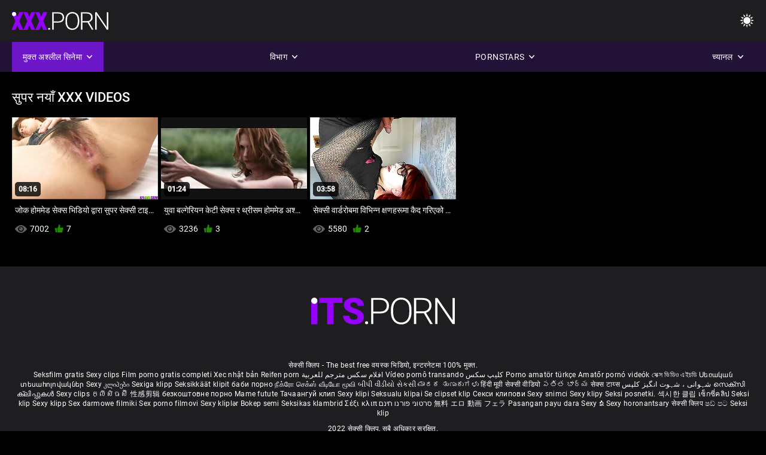

--- FILE ---
content_type: text/html; charset=UTF-8
request_url: https://ne.seksfilmgratis.com/category/super/
body_size: 7345
content:
<!DOCTYPE html><html lang="ne"><head>


<title>सुपर Hot porn - सेक्सी क्लिप   </title>
<meta http-equiv="Content-Type" content="text/html; charset=utf-8">
<meta name="description" content="सेक्सी क्लिप - Free  सुपर मुक्त भिडियो क्लिप ">
<meta name="keywords" content="अभिनेता,HD Porn,HD Videos,Blowjob,कट्टर,वास्तविकता,Roleplay,किशोर 18+,गधा,बिल्ली,लूट,Big Cock,हस्तमैथुन,पछि देखि,Doggy Style,मिसनरी,Reverse Cowgirl,Shaved Pussy,नजिक-अप,सानो,सानो स्तन,अनुहार,कुखुरा,गोरा,Brunette,सेक्स खिलौने,छोट्याउन बिल्ली,Threesome,अभिनेता,hd porn,hd videos,blowjob,कट्टर,वास्तविकता,roleplay,किशोर,चरण कल्पना,taboo,पछि देखि fucked,dogging,माथि बन्द,shaved योनी,कलिलो,सानो स्तन,reverse cowgirl,मिसनरी,big cock,big dick,अनुहार सह शट,ओछ्यानमा, बेडरूम,stepsister,गाढा बाल,brunette,गोरा,बिल्ली toying सुतिरहेको,छोट्याउन,बिल्ली,threesome,3some,Karly बेकर ">
<meta name="viewport" content="width=device-width, initial-scale=1">
<base target="_blank">

<link rel="icon" type="image/x-icon" href="/favicons/favicon.ico">
<link rel="apple-touch-icon" sizes="32x32" href="/favicons/touch-icon-iphone.png">
<link rel="apple-touch-icon" sizes="76x76" href="/favicons/touch-icon-ipad.png">
<link rel="apple-touch-icon" sizes="120x120" href="/favicons/touch-icon-iphone-retina.png">
<link rel="apple-touch-icon" sizes="152x152" href="/favicons/touch-icon-ipad-retina.png">

<link href="/css/all5.css" rel="stylesheet" type="text/css">
<link href="/css/slick.css" rel="stylesheet" type="text/css">
<link href="/css/select2.css" rel="stylesheet" type="text/css">
<link href="https://ne.seksfilmgratis.com/category/super/" rel="canonical">
</head>
<body class="1 box_middle no-touch">

<div class="wrapper">
<header class="pignr">
<div class="container">
<div class="holder">
<div class="column second">
<button type="button" class="hamburger" title="menu">
<span></span>
</button>
<div class="logo">
<a href="/" class="pignr">
<img src="/files/logo.png" width="161" height="30" title="सेक्सी क्लिप ">
</a>
</div>
</div>

<div class="column second">
<button type="button" class="change_theme js-night-mode" title="menu">
<i class="icon-shine"></i>
</button>


<button type="button" class="mask_search" title="menu">
<i class="icon-search"></i>
</button>
</div>
</div>
<div class="navigation">
<nav>
<div class="item active">
<a href="#" class="onClick pignr videos">
<span>मुक्त अश्लील सिनेमा </span>
<i class="icon-arrow-down"></i>
</a>
<div class="dropped_sm">
<a href="/top.html" class="pignr item_sort">
<i class="icon-like"></i>
<span>Top Rated </span>
</a>
<a href="/newporn.html" class="pignr item_sort">
<i class="icon-new"></i>
<span>नवीनतम </span>
</a>
<a href="/popular.html" class="pignr item_sort">
<i class="icon-view"></i>
<span>Most Viewed </span>
</a>

</div>
</div>
<div class="item item_second">
<a href="#" class="pignr onClick categories">
<span>विभाग </span>
<i class="icon-arrow-down"></i>
</a>
<div class="dropped_lg">
<div class="container" id="list_categories_categories_top_menu">
<div class="columns">

<div class="categories_list" id="list_categories_categories_top_menu_items">




<div class="categories_item">
<a href="/category/wife/">पत्नी</a>
</div>			
				<div class="categories_item">
<a href="/category/pussy/">बिल्ली</a>
</div>			
				<div class="categories_item">
<a href="/category/sex/">सेक्स</a>
</div>			
				<div class="categories_item">
<a href="/category/milf/">Milf</a>
</div>			
				<div class="categories_item">
<a href="/category/big/">ठूलो</a>
</div>			
				<div class="categories_item">
<a href="/category/amateur/">शौकिया</a>
</div>			
				<div class="categories_item">
<a href="/category/tits/">Tits</a>
</div>			
				<div class="categories_item">
<a href="/category/mature/">परिपक्व</a>
</div>			
				<div class="categories_item">
<a href="/category/cock/">कुखुरा</a>
</div>			
				<div class="categories_item">
<a href="/category/interracial/">Interracial</a>
</div>			
				<div class="categories_item">
<a href="/category/blowjob/">Blowjob</a>
</div>			
				<div class="categories_item">
<a href="/category/ass/">गधा</a>
</div>			
				<div class="categories_item">
<a href="/category/cum/">सह</a>
</div>			
				<div class="categories_item">
<a href="/category/slut/">Slut</a>
</div>			
				<div class="categories_item">
<a href="/category/blonde/">गोरा</a>
</div>			
				<div class="categories_item">
<a href="/category/anal/">गुदा</a>
</div>			
				<div class="categories_item">
<a href="/category/homemade/">Homemade</a>
</div>			
				<div class="categories_item">
<a href="/category/black/">काला</a>
</div>			
				<div class="categories_item">
<a href="/category/brunette/">श्यामा</a>
</div>			
				<div class="categories_item">
<a href="/category/oral/">मौखिक</a>
</div>			
				

<div class="categories_item">
<a href="/categories.html" class="more">सबै हेर्नुहोस् सूची </a>
</div>
</div>
</div>
</div>
</div>
</div>

<div class="item item_second">
<a href="/category/hd/" class="pignr onClick pornstars">
<span>Pornstars </span>
<i class="icon-arrow-down"></i>
</a>

</div>
<div class="item item_second">
<a href="#" class="pignr onClick channels">
<span>च्यानल </span>
<i class="icon-arrow-down"></i>
</a>
<div class="dropped_lg">
<div class="container" id="list_dvds_menu_top_channels">
<div class="columns">

<div class="categories_list" id="list_dvds_menu_top_channels_items">


<div class="categories_item">
<a class="pignr" href="https://gu.seksfilmgratis.com/">બીપી વીડીયો સેકસીs</a>
</div>		

<div class="categories_item">
<a class="pignr" href="https://ta.seksfilmgratis.com/">நீக்ரோ செக்ஸ் வீடியோ மூவிs</a>
</div>		

<div class="categories_item">
<a class="pignr" href="https://te.seksfilmgratis.com/">పతిత భార్య s</a>
</div>		

<div class="categories_item">
<a class="pignr" href="https://kn.seksfilm.org/">ಸೆಕ್ಸ್ ಸೆಕ್ಸ್s</a>
</div>		

<div class="categories_item">
<a class="pignr" href="https://ml.seksfilmgratis.com/">സെക്സി ക്ലിപ്പുകൾ s</a>
</div>		

<div class="categories_item">
<a class="pignr" href="https://hi.pornosbrasileiro.com/">हिंदी मूवी सेक्सी वीडियोs</a>
</div>		

<div class="categories_item">
<a class="pignr" href="https://hi.seksfilmgratis.com/">हिंदी मूवी सेक्सी वीडियोs</a>
</div>		

<div class="categories_item">
<a class="pignr" href="https://ne.vieillecochonne.org/">पोर्न भिडियोs</a>
</div>		

<div class="categories_item">
<a class="pignr" href="https://kn.darmowemamuski.cyou/">ಪೂರ್ಣ ಮಾದಕ ಚಲನಚಿತ್ರ ವೀಡಿಯೊs</a>
</div>		

<div class="categories_item">
<a class="pignr" href="https://pa.seksfilmgratis.com/">Sexy clips s</a>
</div>		




<div class="categories_item">
<a href="/tags.html" class="pignr more">सबै हेर्नुहोस् सूची </a>
</div>
</div>
</div>
</div>
</div>
</div>







</nav>
</div>
 </div></header>

<main>
<section class="columns_thumbs">
<div class="container">
<div class="container">
<div class="headline">
<h1 class="title">सुपर नयाँ XXX videos </h1>
 </div><div class="thumbs" id="list_videos_videos_watched_right_now_items">


<div class="item thumb">
<a href="https://ne.seksfilmgratis.com/link.php" title="जोक होममेड सेक्स भिडियो द्वारा सुपर सेक्सी टाइट चिक फक्ड हार्ड" class="th">
<span class="wrap_image th">
<img src="https://ne.seksfilmgratis.com/media/thumbs/1/v01211.jpg?1641625556" alt="जोक होममेड सेक्स भिडियो द्वारा सुपर सेक्सी टाइट चिक फक्ड हार्ड" width="400" height="225" style="display: block;">
<span class="time">08:16</span>

</span>
<span class="tools_thumbs">
<span class="title">
जोक होममेड सेक्स भिडियो द्वारा सुपर सेक्सी टाइट चिक फक्ड हार्ड
</span>
</span>
</a>
<span class="columns">
<span class="col">
<span class="view">
<i class="icon-view"></i>
<span style="color:#FFF;">7002</span>
</span>
<span class="like_view">
<i class="icon-like"></i>
<span style="color:#FFF;">7</span>
</span>
</span>
<span class="col second">
</span>
</span>
</div><div class="item thumb">
<a href="/video/7352/%E0%A4%AF-%E0%A4%B5-%E0%A4%AC%E0%A4%B2-%E0%A4%97-%E0%A4%B0-%E0%A4%AF%E0%A4%A8-%E0%A4%95-%E0%A4%9F-%E0%A4%B8-%E0%A4%95-%E0%A4%B8-%E0%A4%B0-%E0%A4%A5-%E0%A4%B0-%E0%A4%B8%E0%A4%AE-%E0%A4%B9-%E0%A4%AE%E0%A4%AE-%E0%A4%A1-%E0%A4%85%E0%A4%B6-%E0%A4%B2-%E0%A4%B2-%E0%A4%B8-%E0%A4%95%E0%A4%B2%E0%A4%A8/" title="युवा बल्गेरियन केटी सेक्स र थ्रीसम होममेड अश्लील संकलन" class="th">
<span class="wrap_image th">
<img src="https://ne.seksfilmgratis.com/media/thumbs/2/v07352.jpg?1641436276" alt="युवा बल्गेरियन केटी सेक्स र थ्रीसम होममेड अश्लील संकलन" width="400" height="225" style="display: block;">
<span class="time">01:24</span>

</span>
<span class="tools_thumbs">
<span class="title">
युवा बल्गेरियन केटी सेक्स र थ्रीसम होममेड अश्लील संकलन
</span>
</span>
</a>
<span class="columns">
<span class="col">
<span class="view">
<i class="icon-view"></i>
<span style="color:#FFF;">3236</span>
</span>
<span class="like_view">
<i class="icon-like"></i>
<span style="color:#FFF;">3</span>
</span>
</span>
<span class="col second">
</span>
</span>
</div><div class="item thumb">
<a href="https://ne.seksfilmgratis.com/link.php" title="सेक्सी वार्डरोबमा विभिन्न क्षणहरूमा कैद गरिएको सिल्भी" class="th">
<span class="wrap_image th">
<img src="https://ne.seksfilmgratis.com/media/thumbs/6/v01446.jpg?1641355287" alt="सेक्सी वार्डरोबमा विभिन्न क्षणहरूमा कैद गरिएको सिल्भी" width="400" height="225" style="display: block;">
<span class="time">03:58</span>

</span>
<span class="tools_thumbs">
<span class="title">
सेक्सी वार्डरोबमा विभिन्न क्षणहरूमा कैद गरिएको सिल्भी
</span>
</span>
</a>
<span class="columns">
<span class="col">
<span class="view">
<i class="icon-view"></i>
<span style="color:#FFF;">5580</span>
</span>
<span class="like_view">
<i class="icon-like"></i>
<span style="color:#FFF;">2</span>
</span>
</span>
<span class="col second">
</span>
</span>
</div>

</div>
</div>

		<style>
a.button {
       border: solid 1px #32373b;
    background: #3e4347;
    box-shadow: inset 0 1px 1px rgb(255 255 255 / 10%), 0 1px 3px rgb(0 0 0 / 10%);
    color: #feffff;
    text-shadow: 0 1px 0 rgb(0 0 0 / 50%);
    display: inline-block;
    padding: 6px 12px;
    margin-right: 4px;
    margin-bottom: 2px;
    text-decoration: none;
    }
    a.button.current {
  
       background: #2f3237;
    box-shadow: inset 0 0 8px rgb(0 0 0 / 50%), 0 1px 0 rgb(255 255 255 / 10%);
    color: #feffff;
    text-shadow: 0 1px 0 rgb(0 0 0 / 50%);
    display: inline-block;
    padding: 6px 12px;
    margin-right: 4px;
    margin-bottom: 2px;
    text-decoration: none;
        
    } 
    
    .paginator {        
    color: #feffff;
    text-shadow: 0 1px 0 rgb(0 0 0 / 50%);
    display: inline-block;
    padding: 6px 12px;
    margin-right: 4px;
    margin-bottom: 2px;
    text-decoration: none;  }
    
    .paginator a {      border: solid 1px #32373b;
    background: #3e4347;
    box-shadow: inset 0 1px 1px rgb(255 255 255 / 10%), 0 1px 3px rgb(0 0 0 / 10%);
    color: #feffff;
    text-shadow: 0 1px 0 rgb(0 0 0 / 50%);
    display: inline-block;
    padding: 6px 12px;
    margin-right: 4px;
    margin-bottom: 2px;
    text-decoration: none;
    }
        .paginator a:hover {      background:#9500fd;
border:1px solid #3a0430
    }
   

		</style>		





</div>
</section>




</main>



<div class="mobile-bottom-menu" style="display: none;">
<a class="pignr home" href="/">
<i class="mbmicon-newest"></i>
<span>पक्ष सूचकांक </span>
</a>
<a class="pignr newest" href="/new.html">
<i class="mbmicon-home"></i>
<span>नयाँ अश्लील भिडियो </span>
</a>
<a class="pignr categories" href="/categories.html">
<i class="mbmicon-categories"></i>
<span>सेक्सी श्रेणी </span>
</a>
<a class="pignr channels" href="/tags.html">
<i class="mbmicon-channels"></i>
<span>च्यानल </span>
</a>
<a class="pignr pornstars" href="/category/hd/">
<i class="mbmicon-pornstars"></i>
<span>Pornstars </span>
</a>
</div>


<footer>
<div class="container">
<div class="footer_holder">
<div class="logo_footer">
<a class="pignr" href="/" title="menu">
<svg enable-background="new 0 0 161 30" version="1.1" viewBox="0 0 161 30" width="240" height="45" xml:space="preserve" xmlns="http://www.w3.org/2000/svg">
<g enable-background="new    ">
<linearGradient id="a" x1="54.668" x2="1.7229" y1="31.584" y2="1.0161" gradientUnits="userSpaceOnUse">
<stop stop-color="#9500FD" offset="0"></stop>
<stop stop-color="#9500FD" offset="1"></stop>
</linearGradient>
<path d="m0 30h7v-26h-7v26zm9-24h9v24h7v-24h10v-6h-26v6zm45.26 8.285c-1.313-0.749-2.991-1.447-5.035-2.096-2.044-0.647-3.472-1.276-4.284-1.885-0.812-0.607-1.218-1.286-1.218-2.035 0-0.855 0.369-1.562 1.106-2.116s1.742-0.832 3.015-0.832c1.259 0 2.257 0.328 2.995 0.982 0.737 0.655 1.106 1.578 1.106 2.768h7.106c0-1.777-0.467-3.358-1.401-4.742s-2.243-2.45-3.928-3.198c-1.685-0.749-3.59-1.124-5.715-1.124-2.179 0-4.142 0.345-5.888 1.033s-3.096 1.651-4.05 2.888c-0.955 1.237-1.432 2.664-1.432 4.281 0 3.249 1.915 5.803 5.746 7.66 1.177 0.575 2.693 1.171 4.547 1.785 1.854 0.615 3.15 1.21 3.888 1.784 0.738 0.575 1.106 1.378 1.106 2.407 0 0.909-0.342 1.614-1.025 2.115-0.684 0.502-1.614 0.752-2.792 0.752-1.84 0-3.17-0.371-3.989-1.113-0.819-0.741-1.229-1.895-1.229-3.459h-7.146c0 1.925 0.49 3.627 1.472 5.104 0.981 1.479 2.443 2.641 4.385 3.49 1.942 0.848 4.111 1.272 6.506 1.272 3.397 0 6.07-0.729 8.02-2.186 1.949-1.457 2.923-3.462 2.923-6.017 2e-3 -3.193-1.595-5.699-4.789-7.518z" fill="url(#a)"></path>
</g>
<g enable-background="new">
<path class="wrap_letter" d="m62.113 26.478c-0.542 0-0.964 0.164-1.269 0.492-0.305 0.327-0.457 0.725-0.457 1.192 0 0.469 0.152 0.853 0.457 1.153 0.304 0.301 0.727 0.451 1.269 0.451 0.541 0 0.967-0.15 1.279-0.451 0.311-0.301 0.467-0.685 0.467-1.153s-0.156-0.865-0.467-1.192c-0.312-0.328-0.738-0.492-1.279-0.492zm22.414-23.744c-1.78-1.551-4.206-2.326-7.278-2.326h-10.07v29.198h2.498v-11.891h7.511c3.249 0 5.728-0.745 7.441-2.236 1.712-1.49 2.568-3.606 2.568-6.347 0-2.715-0.89-4.847-2.67-6.398zm-1.736 11.188c-1.271 1.139-3.119 1.707-5.542 1.707h-7.572v-13.135h7.735c2.328 0.027 4.124 0.64 5.39 1.837 1.265 1.199 1.897 2.809 1.897 4.831 0 2.034-0.636 3.622-1.908 4.76zm24.135-12.29c-1.74-1.084-3.746-1.625-6.02-1.625s-4.284 0.552-6.03 1.655c-1.745 1.103-3.096 2.681-4.05 4.732s-1.432 4.408-1.432 7.069v3.007c0 4.146 1.062 7.437 3.188 9.877 2.125 2.439 4.913 3.659 8.364 3.659 2.288 0 4.304-0.548 6.05-1.644 1.746-1.097 3.09-2.661 4.03-4.692 0.94-2.032 1.411-4.393 1.411-7.079v-3.489c-0.041-2.607-0.535-4.899-1.482-6.879-0.947-1.977-2.291-3.509-4.029-4.591zm3.013 14.879c0 3.57-0.791 6.354-2.375 8.353-1.583 1.998-3.789 2.998-6.618 2.998-2.788 0-4.994-1.013-6.618-3.037-1.624-2.026-2.436-4.771-2.436-8.232v-3.048c0-3.583 0.814-6.374 2.445-8.373 1.631-1.998 3.82-2.998 6.568-2.998 2.801 0 5.008 0.996 6.618 2.988s2.415 4.746 2.415 8.262v3.087zm23.249-2.563c1.109-1.428 1.664-3.078 1.664-4.947 0-2.71-0.887-4.82-2.659-6.329-1.773-1.509-4.236-2.264-7.39-2.264h-9.603v29.198h2.517v-12.172h8.588l7.146 12.173h2.66v-0.261l-7.391-12.433c1.868-0.548 3.357-1.536 4.468-2.965zm-7.817 1.401h-7.654v-12.855h7.045c2.396 0 4.257 0.569 5.583 1.707 1.327 1.139 1.989 2.738 1.989 4.8 0 1.875-0.636 3.401-1.908 4.579-1.272 1.179-2.957 1.769-5.055 1.769zm33.147-14.941v25.007l-17.012-25.007h-2.518v29.198h2.518v-24.987l16.992 24.987h2.496v-29.198h-2.476z" fill="#fff"></path>
</g>
<g enable-background="new    ">
<circle cx="3.5" cy="3.5" r="3.5" fill="#fff"></circle>
</g>
</svg>
</a>
</div>

<div class="bottom_footer">
<div class="copy">सेक्सी क्लिप - The best free वयस्क भिडियो, इन्टरनेटमा 100% मुक्त. </div>
<style>p a{color:#FFF !important;}</style><p>
<a href="https://seksfilmgratis.com/">Seksfilm gratis</a>
<a href="https://en.seksfilmgratis.com/">Sexy clips </a>
<a href="https://it.seksfilmgratis.com/">Film porno gratis completi</a>
<a href="https://vn.seksfilmgratis.com/">Xec nhật bản</a>
<a href="https://de.seksfilmgratis.com/">Reifen porn</a>
<a href="https://ar.seksfilmgratis.com/">افلام سكس مترجم للعربية</a>
<a href="https://pt.seksfilmgratis.com/">Vídeo pornô transando</a>
<a href="https://fa.seksfilmgratis.com/">کلیپ سکس</a>
<a href="https://tr.seksfilmgratis.com/">Porno amatör türkçe</a>
<a href="https://hu.seksfilmgratis.com/">Amatőr pornó videók</a>
<a href="https://bn.seksfilmgratis.com/">সেক্স ভিডিও এইচডি</a>
<a href="https://hy.seksfilmgratis.com/">Սեռական տեսահոլովակներ </a>
<a href="https://ka.seksfilmgratis.com/">Sexy კლიპები </a>
<a href="https://sv.seksfilmgratis.com/">Sexiga klipp </a>
<a href="https://fi.seksfilmgratis.com/">Seksikkäät klipit </a>
<a href="https://bg.seksfilmgratis.com/">баби порно</a>
<a href="https://ta.seksfilmgratis.com/">நீக்ரோ செக்ஸ் வீடியோ மூவி</a>
<a href="https://gu.seksfilmgratis.com/">બીપી વીડીયો સેકસી</a>
<a href="https://kn.seksfilmgratis.com/">ಮಾದಕ ತುಣುಕುಗಳು </a>
<a href="https://hi.seksfilmgratis.com/">हिंदी मूवी सेक्सी वीडियो</a>
<a href="https://te.seksfilmgratis.com/">పతిత భార్య </a>
<a href="https://mr.seksfilmgratis.com/">सेक्स टाय्स </a>
<a href="https://ur.seksfilmgratis.com/">شہوانی ، شہوت انگیز کلپس </a>
<a href="https://ml.seksfilmgratis.com/">സെക്സി ക്ലിപ്പുകൾ </a>
<a href="https://pa.seksfilmgratis.com/">Sexy clips </a>
<a href="https://km.seksfilmgratis.com/">ក្លីសិចស៊ី </a>
<a href="https://zh.seksfilmgratis.com/">性感剪辑 </a>
<a href="https://uk.seksfilmgratis.com/">безкоштовне порно</a>
<a href="https://ro.seksfilmgratis.com/">Mame futute</a>
<a href="https://mn.seksfilmgratis.com/">Тачаангуй клип </a>
<a href="https://lv.seksfilmgratis.com/">Sexy klipi </a>
<a href="https://lt.seksfilmgratis.com/">Seksualu klipai </a>
<a href="https://da.seksfilmgratis.com/">Se clipset klip </a>
<a href="https://mk.seksfilmgratis.com/">Секси клипови </a>
<a href="https://bs.seksfilmgratis.com/">Sexy snimci </a>
<a href="https://sk.seksfilmgratis.com/">Sexy klipy </a>
<a href="https://sl.seksfilmgratis.com/">Seksi posnetki. </a>
<a href="https://ko.seksfilmgratis.com/">섹시한 클립 </a>
<a href="https://th.seksfilmgratis.com/">เซ็กซี่คลิป </a>
<a href="https://ms.seksfilmgratis.com/">Seksi klip </a>
<a href="https://no.seksfilmgratis.com/">Sexy klipp </a>
<a href="https://pl.seksfilmgratis.com/">Sex darmowe filmiki</a>
<a href="https://hr.seksfilmgratis.com/">Sex porno filmovi</a>
<a href="https://az.seksfilmgratis.com/">Sexy kliplər </a>
<a href="https://id.seksfilmgratis.com/">Bokep semi</a>
<a href="https://et.seksfilmgratis.com/">Seksikas klambrid </a>
<a href="https://el.seksfilmgratis.com/">Σέξι κλιπ </a>
<a href="https://he.seksfilmgratis.com/">סרטוני פורנו חינם</a>
<a href="https://ja.seksfilmgratis.com/">無料 エロ 動画 フェラ</a>
<a href="https://jv.seksfilmgratis.com/">Pasangan payu dara </a>
<a href="https://lo.seksfilmgratis.com/">Sexy ຂໍ </a>
<a href="https://mg.seksfilmgratis.com/">Sexy horonantsary </a>
<a href="https://ne.seksfilmgratis.com/">सेक्सी क्लिप </a>
<a href="https://si.seksfilmgratis.com/">ෂඩ් පට </a>
<a href="https://su.seksfilmgratis.com/">Seksi klip </a>
</p>
<div class="copy">2022 सेक्सी क्लिप, सबै अधिकार सुरक्षित. </div>
</div>
</div>
</div>
</footer>
</div>







<style>
	/* Floating buttons*/
	.nav-mob {
		display: none;
	}

	@media screen and (max-width: 768px) {
		.navigation {
			top: 54px;
		}

		.nav-mob {
			transform: none;
			opacity: 1;
			padding: 0;
			visibility: visible;
			width: calc(100% + 20px);
			top: 0;
			margin: 0 -10px;
			position: relative;
			display: flex;
			flex-direction: row;
			padding-bottom: 0;
			background-color: #000000;
			z-index: auto;
		}

		.nav-mob .item,
		.nav-mob .item.second {
			position: static;
			border: 2px solid #1c1c1c;
			display: none;
		}

		.nav-mob .item {
			flex-grow: 1;
			display: block;
		}

		.nav-mob .item .pignr {
			width: 100%;
			display: flex;
			justify-content: center;
			padding: 10px;
		}

		.nav-mob .item.open .dropped_lg,
		.nav-mob .item.open .dropped_sm {
			position: absolute;
		}
	}
</style>

</body></html>